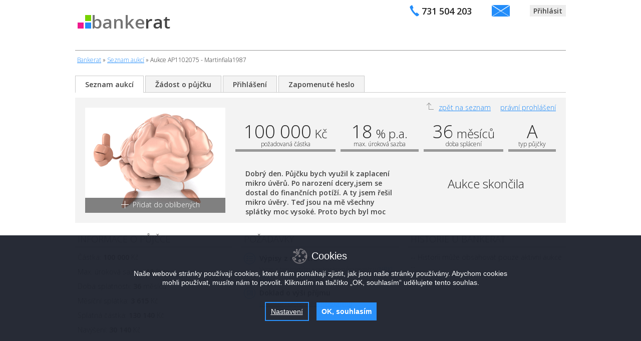

--- FILE ---
content_type: text/html; charset=UTF-8
request_url: https://www.bankerat.cz/seznam-aukci/ap1102075/
body_size: 4756
content:
<!DOCTYPE html>
<html>
	<head>
		<script
		src="/web/js/cookieconsent.js"></script>
		<script
		src="/web/js/cc_bepositive.min.js"></script>

		<meta charset="UTF-8" />
<meta http-equiv="content-Language" content="cs" />
<!--[if !IE]><!--><link href="https://fonts.googleapis.com/css?family=Open+Sans:300,400,600&amp;subset=latin-ext&amp;versionHash=95825" rel="stylesheet" /><!--<![endif]-->
<!--[if !(IE 8)]><link href="https://fonts.googleapis.com/css?family=Open+Sans:300,400,600&amp;subset=latin-ext&amp;versionHash=95825" rel="stylesheet" /><![endif]-->
<!--[if IE 8]><link href="https://fonts.googleapis.com/css?family=Open+Sans:300&amp;subset=latin-ext&amp;versionHash=95825" rel="stylesheet" /><![endif]-->
<link href="/web/img/favicon.ico?versionHash=95825" rel="icon" />
<script src="/web/js/all-bankerat.js?versionHash=95825" type="text/javascript"></script>
<link rel="stylesheet" href="/web/css/bankerat.css?versionHash=95825" media="all"/>
<!--[if IE 8]><link rel="stylesheet" href="/web/css/ie8.css?versionHash=95825" media="all"/><![endif]-->
<link rel="stylesheet" href="/web/css/bankerat_print.css?versionHash=95825" media="print"/>
<meta name="description" content="" />
<meta name="keywords" content="" />
<title>Aukce AP1102075 - Martinfiala1987 | Bankerat</title>		<script type="text/javascript" src="https://track.adform.net/serving/scripts/trackpoint/"></script>
		<!-- Google Tag Manager -->
		<script>(function(w,d,s,l,i){w[l]=w[l]||[];w[l].push({'gtm.start':
			new Date().getTime(),event:'gtm.js'});var f=d.getElementsByTagName(s)[0],
			j=d.createElement(s),dl=l!='dataLayer'?'&l='+l:'';j.async=true;j.src=
			'https://www.googletagmanager.com/gtm.js?id='+i+dl;f.parentNode.insertBefore(j,f);
			})(window,document,'script','dataLayer','GTM-KN5V2HB');
		</script>
		<!-- End Google Tag Manager -->

		<link rel='stylesheet' type='text/css' 
			href='/web/css/cc_bepositive_common.min.css'/>
		<link rel="stylesheet" type="text/css" 
		href="/web/css/cc_bepositive_bottom_bar.min.css"/>

	</head>
	<body>
		<script>	$(function(){		Bkr.SetLanguage({'lightbox-close-icon': 'zavřít','lightbox-close-title': 'zavřít okno','lightbox-loading': 'načítám...','lightbox-error': 'Oups! Při načítání stránky nastala chyba. Opakujte akci ještě jednou.', 'unit-price': 'Kč', 'unit-maturity': 'měsíců', 'day-1': 'den', 'day-2': 'dny', 'day-3': 'dní', 'counter-end': 'Skončeno'});			});</script>		<style>
	a{color: #238DFA;}
	.sys-color{color: #238DFA!important;}
	.sys-color-link{color: #85c1ff!important;}
	.sys-color-row{color: #c8e4ff!important;}
	.sys-bg-color{background-color: #238DFA!important;}
	.sys-bg-color-link{background-color: #85c1ff!important;}
	.sys-bg-color-row{background-color: #c8e4ff!important;}
	.sys-bg-color-bg{background-color: #eef6ff!important;}
	.sys-border-1-color{border: 1px solid #238DFA!important;}
	.sys-border-1-color-link{border: 1px solid #85c1ff!important;}
	.sys-border-1-color-row{border: 1px solid #c8e4ff!important;}
	.sys-border-2-color{border: 2px solid #238DFA!important;}
	.sys-border-2-color-link{border: 2px solid #85c1ff!important;}
	.sys-border-2-color-row{border: 2px solid #c8e4ff!important;}
	.sys-border-3-color{border: 3px solid #238DFA!important;}
	.sys-border-3-color-link{border: 3px solid #85c1ff!important;}
	.sys-border-3-color-row{border: 3px solid #c8e4ff!important;}
	input:focus,select:focus,textarea:focus{border: 1px solid #238DFA!important;}
	input,.selectBox-dropdown{border: 1px solid #85c1ff;}
	.menu-bottom a.active{color: #238DFA;}
</style>
<div class="page">
	<div class="head">
		<a href="/" title="Bankerat" class="logo"><img src="/web/img/bankerat.png" alt="Bankerat"/></a>
		<nav>
			<ul class="top-info">
	<li><img src="/web/img/phone.png" alt="Telefon" class="phone sys-bg-color"/><span class="phone-number">731 504 203</span></li>
	<li><a href="mailto:admin@bankerat.cz" title="Odeslat email na admin@bankerat.cz" class="mail"><img src="/web/img/mail.png" alt="E-Mail" class="sys-bg-color"/></a></li>
			<li><a href="/prihlaseni/" title="Přihlásit" class="top-link">Přihlásit</a>
			</ul>
		</nav>
	</div>
	<article>
		<div class="menu-user">
							<nav>
					<div class="menu-user-box">
						<ul>
															<li class="active"><a href="/seznam-aukci/" title="Seznam aukcí">Seznam aukcí</a></li>
															<li><a href="/zadost-o-pujcku/" title="Zadat žádot">Žádost o půjčku</a></li>
															<li><a href="/prihlaseni/" title="Přihlásit se">Přihlášení</a></li>
															<li><a href="/zapomenute-heslo/" title="Obnovení hesla">Zapomenuté heslo</a></li>
													</ul>
					</div>
				</nav>
						<div class="cl"></div>
		</div>
		<div class="content content-system">
			<div class="form-default"><h1 class="head-h1">Aukce AP1102075 - Martinfiala1987</h1><div class="form-form-table form-form-table-view form-form-auction-detail">	<div class="form-form-auction-box-head">		<div class="form-form-box-head-image">			<img src="/web/data/img/0001/0358_8e479b2c79.png?736280" alt="Aukce AP1102075"/>							<div></div>				<a href="/seznam-aukci/?action=5&itemID=102075&isDetail=1" class="form-form-box-head-image-add" title="Přidat do oblíbených"><span></span>Přidat do oblíbených</a>					</div>		<div class="form-form-box-head-small-list">			<div class="form-form-box-head-small-box-price">				<strong>100 000</strong> Kč				<span>požadovaná částka<span>			</div>			<div class="form-form-box-head-small-box-percent">				<strong>18</strong> % p.a.				<span>max. úroková sazba<span>			</div>			<div class="form-form-box-head-small-box-maturity">				<strong>36</strong> měsíců				<span>doba splácení<span>			</div>			<div class="form-form-box-head-small-box-type">				<strong>A</strong>				<span>typ půjčky<span>			</div>		</div>		<div class="form-form-box-head-reason">Dobrý den. Půjčku bych využil k zaplacení mikro úvěrů. Po narození dcery,jsem se dostal do finančních potíží. A ty jsem řešil mikro úvěry. Teď jsou na mě všechny splátky moc vysoké. Proto bych byl moc rád,kdybych mohl platit jen jednu splátku.
Moc děkuji za nabídky </div>			<div class="form-form-box-head-link-list">			<a href="/seznam-aukci/" title="Seznam aukcí" class="form-form-box-head-center-more">zpět na seznam</a>			<a href="javascript:Bkr.Lightbox('/?sys=auction-legal',true)" title="Zobrazit právní prohlášení žadatele">právní prohlášení</a>					</div>					<div class="form-form-box-head-right-finish">Aukce skončila</div>			</div>	<div class="cl"></div></div>		
<div class="form-form-table form-form-table-view form-form-auction-detail">
	<div class="form-form-auction-box-content-line">
		<div class="form-form-auction-box-content-box form-form-auction-box-content-box-left">
			<h3>Informace o půjčce</h3>
			<div>Částka: <strong>100 000</strong> Kč</div>
			<div>Max. úroková sazba: <strong>18</strong> % p.a.</div>
			<div>Doba splatnosti: <strong>36</strong> měsíců</div>
			<div>Měsíční splátka: <strong>3 615</strong> Kč</div>
			<div>Splatná částka: <strong>130 140</strong> Kč</div>
			<div>Navýšení: <strong>30 140</strong> Kč</div>
						<div>Začátek aukce: <strong>16.5.2023, 11:55</strong></div>
			<div>Konec aukce: <strong>6.6.2023, 17:00</strong></div>
					</div>
		<div class="form-form-auction-box-content-box form-form-auction-box-content-box-center">
			<h3>Požadavky</h3>
							<div class="form-form-auction-security"><span class="icon-security icon-security-extract icon-security-ok" title="Výpisy z registrů"></span><strong>Výpisy z registrů</strong><div>Výpis z bankovního a nebankovního registru (<a href="http://www.cncb.cz/" title="Web NRKI" target="_blank">NRKI</a>, <a href="http://www.cbcb.cz/" title="Web BRKI" target="_blank">BRKI</a>).</div></div>							<div class="form-form-auction-security"><span class="icon-security icon-security-receive icon-security-ok" title="Doklad o výši příjmu"></span><strong>Doklad o výši příjmu</strong><div><a href="/investice/smluvni-dokumentace/" title="Vzorová smluvní dokumentace" target="_blank">Doložení čistého měsíčního příjmu</a>.</div></div>																						</div>
		<div class="form-form-auction-box-content-box form-form-auction-box-content-box-right">
			<h3>Historie u Bankerat</h3>
							<div>-- Historii může obsahovat pouze aktivní aukce --</div>
					</div>
		<div class="cl"></div>
	</div>
									<div class="form-form-auction-box-content-line">
			<div class="form-form-auction-box-content-box form-form-auction-box-content-box-left">
				<h3>Osobní údaje</h3>
				<div>Věk: <strong>38</strong> let</div>
				<div>Pohlaví: <strong>Muž</strong></div>
				<div>Rodinný stav: <strong>Svobodný</strong></div>
				<div>Počet dospělých členů v domácnosti: <strong>2</strong></div>
				<div>Počet vyživovaných osob: <strong>1</strong></div>
				<div>Druh bydlení: <strong>U rodičů</strong></div>
								<div>Kraj: <strong>Jihočeský</strong></div>
			</div>
			<div class="form-form-auction-box-content-box form-form-auction-box-content-box-center">
				<h3>Zdroj příjmu</h3>
				<div>Příjem: <strong>Pracovní poměr na dobu neurčitou</strong></div>
				<div>Datum od: <strong>Červenec 2015</strong></div>								<div>Pracovní pozice: <strong>Seřizovač </strong></div>								<div>Doložitelný čistý měsíční příjem: <strong>32 000</strong> Kč</div>
				<div>Ostatní (nedoložitelné) příjmy: <strong>5 000</strong> Kč</div>				<div>Měsíční náklady na domácnost: <strong>7 001 Kč - 10 000 Kč</strong></div>
				<div>Čistý měsíční příjem na domácnost: <strong>48 000</strong> Kč</div>			</div>
			<div class="form-form-auction-box-content-box form-form-auction-box-content-box-right">
				<h3>Ostatní půjčky a závazky</h3>
				<div>Celková částka: <strong>80 001 Kč - 100 000 Kč</strong></div>
								<div>Celkový počet: <strong>6</strong></div>
				<div>Celková měsíční splátka: <strong>více jak 20 000 Kč</strong></div>
				<div>Platební morálka: <strong>U všech úvěrů a půjček jsem po splatnosti více jak 30 dní</strong></div>
							</div>
			<div class="cl"></div>
		</div>
		<div class="form-form-auction-box-content-line">
			<div class="form-form-auction-box-content-box form-form-auction-box-content-box-left">
				<h3>Exekuce a soudní řízení</h3>
				<div>Exekuce: <strong>Nejsem si vědom/a žádné exekuce</strong></div>
								<div>Soudní řízení: <strong>Není proti mně vedeno žádné soudní řízení</strong></div>
			</div>
			<div class="form-form-auction-box-content-box form-form-auction-box-content-box-full">
				<h3>Ostatní informace</h3>
				<div>-- Žadatel neuvedl žádné další informace --</div>
			</div>
			<div class="cl"></div>
		</div>
					</div>
<h3 class="auction-detail-h3">Nabídky na půjčku</h3>
	<div class="auction-detail-offer-no">Nabídky může obsahovat pouze aktivní žádost</div>
</div>			<div class="menu-nav">
				<nav>
					<div class="menu-path">	<a href="/" title="Bankerat">Bankerat</a>						 » <a href="/seznam-aukci/" title="Seznam aukcí">Seznam aukcí</a>								 » Aukce AP1102075 - Martinfiala1987			</div>				</nav>
			</div>
		</div>
		<div class="cl"></div>
	</article>
	<div class="cl">
	</div>
	<footer>
		<div class="foot">
			<p>
Provozovatel portálu vylučuje jakoukoli odpovědnost za použití údajů nebo informací dostupných na těchto internetových stránkách, zejména pro daňové nebo jiné evidenční účely. Informace uvedené na těchto internetových stránkách jsou poskytovány pouze pro informační účely. Uživatelům proto doporučuje, aby před použitím těchto údajů přijali veškerá nutná opatření. 
</p>
	<div class="cl">
	</div>
			Copyright © 2025 Bankerat ® je ochraná známka, číslo zápisu 326974
		</div>
	</footer>
</div>
<script>
	var GlobalPageType = 'web';
	var GlobalLanguage = {'lbx-alert': 'Upozornění','lbx-close': 'Zavřít','component-loading': 'načítám','component-archive-head': 'Archiv souborů', 'url-admin-img' : '/web/img/admin/', 'url-admin-js' : '/web/admin/js/', 'url-admin-css' : '/web/admin/css/'};
	var GlobalActiveMenu = '';
</script>
		<!-- Google Tag Manager --> <noscript><iframe src="//www.googletagmanager.com/ns.html?id=GTM-KN5V2HB"  height="0" width="0" style="display:none;visibility:hidden"></iframe></noscript> <script>(function(w,d,s,l,i){w[l]=w[l]||[];w[l].push({'gtm.start': new Date().getTime(),event:'gtm.js'});var f=d.getElementsByTagName(s)[0], j=d.createElement(s),dl=l!='dataLayer'?'&l='+l:'';j.async=true;j.src= '//www.googletagmanager.com/gtm.js?id='+i+dl;f.parentNode.insertBefore(j,f); })(window,document,'script','dataLayer','GTM-KN5V2HB');</script> <!-- End Google Tag Manager -->
		<script>
			/* <![CDATA[ */
			var seznam_retargeting_id = 12031;
			/* ]]> */
		</script>
		<script>
			/* <![CDATA[ */
			var google_conversion_id = 971702095;
			var google_custom_params = window.google_tag_params;
			var google_remarketing_only = true;
			/* ]]> */
		</script>
		<script src="//www.googleadservices.com/pagead/conversion.js"></script>
		<noscript>
		<div style="display:inline;">
		<img height="1" width="1" style="border-style:none;" alt="" src="//googleads.g.doubleclick.net/pagead/viewthroughconversion/971702095/?value=0&amp;guid=ON&amp;script=0"/>
		</div>
		</noscript>
		<script>
			var daktela_chat_url = 'https://bankerat.daktela.com/';
			var daktela_chat_queue = '2800';
			var daktela_chat_hash = '0sp170rpoo8ss1nso2p6qr48rn5343r7';

			var daktela_chat_script = document.createElement('script');
			daktela_chat_script.type = 'text/javascript'; daktela_chat_script.async = true;
			daktela_chat_script.src = daktela_chat_url + 'static/scripts/chat.js';
		//	document.getElementsByTagName('head')[0].appendChild(daktela_chat_script);

			var daktela_ctc_url = 'https://bankerat.daktela.com/';
			var daktela_ctc_queue = '2950';
			var daktela_ctc_hash = 'op4r356srr1972242p8s7rnos4qss517';

			var daktela_ctc_script = document.createElement('script');
			daktela_ctc_script.type = 'text/javascript'; daktela_ctc_script.async = true;
			daktela_ctc_script.src = daktela_ctc_url + 'static/scripts/ctc.js';
			document.getElementsByTagName('head')[0].appendChild(daktela_ctc_script);
		</script>
<!-- Daktela CTC - END Body -->
		<script src="//c.imedia.cz/js/retargeting.js"></script>
		
<!-- Adform Tracking Code BEGIN -->
<script type="text/javascript">
    window._adftrack = Array.isArray(window._adftrack) ? window._adftrack : (window._adftrack ? [window._adftrack] : []);
    window._adftrack.push({
        pm: 1173974
    });
    (function () { var s = document.createElement('script'); s.type = 'text/javascript'; s.async = true; s.src = 'https://track.adform.net/serving/scripts/trackpoint/async/'; var x = document.getElementsByTagName('script')[0]; x.parentNode.insertBefore(s, x); })();

</script>
<noscript>
    <p style="margin:0;padding:0;border:0;">
        <img src="https://track.adform.net/Serving/TrackPoint/?pm=1173974" width="1" height="1" alt="" />
    </p>
</noscript>
<!-- Adform Tracking Code END -->

	<script
	src="/web/js/cc_bepositive_bottom_bar.min.js"></script>

	</body>
</html>



--- FILE ---
content_type: text/css
request_url: https://www.bankerat.cz/web/css/bankerat.css?versionHash=95825
body_size: 10626
content:
/*BODY*/body, p, div, span, form, ul, li, h1, h2, h3, h4, h5, h6, input{margin:0px;padding:0px;font-weight:300;}body{font-size:14px;font-family:'Open Sans', arial, Tahoma!important;font-weight:300;color:#222;}a{font-weight:300;color:#238dfa;}a:hover{text-decoration:none;}label{cursor:pointer;}img{border:0px;}b, strong{font-weight:400;}.cl{clear:both;}/*PAGE*/.line-top{height:6px;background:#444;}.page{width:980px;height:200px;margin:0 auto;}.head{height:120px;border-bottom:1px solid #989898;position:relative;}.logo{position:absolute;top:30px;left:5px;}.menu-head{position:absolute;bottom:0px;left:0px;}.menu-head li{float:left;list-style:none;padding-right:30px;}.top-info{float:right;padding-top:12px;}.top-info li{list-style:none;float:left;padding-left:40px;}.top-link{background:#ededed;color:#444!important;text-decoration:none;padding:2px 7px;font-weight:600;}body .menu-head a,.menu-head span{display:block;height:30px;padding:5px 2px 0;color:#444;font-size:18px;text-decoration:none;cursor:pointer;border-bottom:2px solid white;}body .menu-head a:hover{color:#444;}.head .phone{background:#238DFA;height:23px;position:relative;top:-2px;}.head .phone-number{font-size:18px;font-weight:600;margin-left:5px;position:relative;top:-6px;}.head .mail{}.head .mail img{background:#238DFA;height:23px;position:relative;top:-2px;}.menu-bottom{border-top:1px solid #989898;padding-top:30px;margin-top:20px;}.menu-bottom-box{width:20%;float:left;}.menu-bottom-box-in{padding:0 0 0 20px;}.menu-bottom-box li{list-style:none;padding:2px 0;}.menu-bottom-box h3{font-size:14px;margin:0 0 10px 0;text-transform:uppercase;padding:0px;}body .menu-bottom-box a{text-decoration:none;color:#444;}.menu-bottom-box a:hover{text-decoration:underline!important;}.foot{border-top:1px solid #989898;padding:10px 0 16px;margin-top:30px;text-align:center;color:#666;font-size:11px;}.menu-nav{margin-top:10px;padding-left:4px;font-size:12px;}.bkr-lightbox{position:relative;z-index:10000;display:none;}.bkr-lightbox-bg{position:fixed;width:100%;height:100%;background:black;top:0px;left:0px;z-index:10001;opacity:0.5;filter:alpha(opacity=50);-moz-opacity:0.5;-khtml-opacity:0.5;-ms-filter:"progid:DXImageTransform.Microsoft.Alpha(Opacity=50)";}.bkr-lightbox-box{min-height:100px;background:white;z-index:10002;position:fixed;width:100%;top:50%;margin-top:-50px;}.bkr-lightbox-in{position:relative;height:100%;padding:30px 5px;width:980px;margin:0px auto;}.bkr-lightbox-info{font-size:24px;text-align:center;}body a.bkr-lightbox-close{position:absolute;top:7px;right:0px;width:30px;background-image:url(/web/img/lightbox_close.png);text-align:center;padding-top:24px;background-repeat:no-repeat;background-position:top center;font-size:10px;color:#444;text-decoration:none;}body a.bkr-lightbox-close:hover{text-decoration:underline;color:#444;}.window-label-1 , .window-label-2{font-size:28px;padding-left:5px;}.window-line{width:400px;height:1px;background:#989898;margin:30px auto 20px;}body a.button-1{width:300px;font-size:30px;color:white;text-decoration:none;display:block;padding:7px 0 0 14px;height:50px;background-image:url(/web/img/button_1.png);background-repeat:no-repeat;background-position:265px 14px;float:left;margin-left:19px;}body a.button-1:hover{color:white;}.window-button{height:55px;padding-top:20px;}body a.button-1.button-borrow{margin-left:0px;}.window-profile-label{font-size:48px;margin-top:-15px;}.window-profile-menu{margin-top:20px;min-height:45px;}.window-profile-menu li{list-style:none;margin-right:13px;float:left;}.window-profile-menu li:last-child{margin-right:0px;}.window-profile-menu li a{padding:3px 10px;border:2px solid #989898;color:#444;text-decoration:none;}.window-profile-menu li a:hover{color:#444;}body .window-profile-menu li a.button-borrow,body .window-profile-menu li a.button-invest,body .window-profile-menu li a.button-profit{border:0px;padding:5px 12px;color:white;font-weight:400;}.window-profile-line{height:1px;background:#989898;}.window-profile-text-none{font-size:30px;margin-top:20px;}.button-borrow{background:#ee1a8d;}.button-invest{background:#238dfa;}.button-profit{background:#77d202;}body a.link-borrow{color:#ee1a8d;}body a.link-invest{color:#238dfa;}body a.link-profit{color:#77d202;}.window-profile-detail{position:relative;}.window-profile-detail-auction{height:160px;}.window-profile-detail-offer{height:170px;}.window-profile-detail-item{height:190px;}.window-profile-detail-profit{height:215px;}.window-profile-detail h4{font-size:36px;font-weight:300;position:absolute;top:10px;}.window-profile-detail-menu{position:absolute;top:60px;}.window-profile-detail-info{position:absolute;top:90px;color:red;font-size:18px;z-index:1;width:585px;}.window-profile-detail-li-label{position:absolute;top:20px;left:510px;width:250px;text-align:right;font-size:14px;}.window-profile-detail-li-value{position:absolute;top:20px;left:770px;width:210px;font-size:18px;}.window-profile-detail .window-profile-detail-li-label li{height:31px;padding-top:4px;}.window-profile-detail .window-profile-detail-li-label li.window-profile-detail-li-big{height:27px;padding-top:18px;}.window-profile-detail .window-profile-detail-li-value li.window-profile-detail-li-big{height:50px;margin:-5px 0px 0px -3px;}.window-profile-detail .window-profile-detail-li-value li.window-profile-detail-li-big span{font-size:36px;}.window-profile-detail li{list-style:none; height:35px;vertical-align:middle;}body li.window-profile-detail-li-link{font-size:14px;height:20px!important;position:relative;top:-4px;}.window-profile-detail-is{margin-top:30px;}.window-profile-detail-li-more{display:none;}.window-profile-back:hover{text-decoration:underline;}.window-profile-back{text-decoration:none;font-size:14px;margin-left:30px;}.window-profile-back img{margin:0 8px 2px 0;}.window-profile-event{height:170px;position:relative;}.window-profile-event ul{padding-top:5px;}.window-profile-event li{list-style:none;position:relative;margin:5px 0 5px 90px;font-size:12px;}.window-profile-event-none{padding:20px;font-size:18px;text-align:center;}.window-profile-event-date{position:absolute;left:-70px;font-size:11px;color:#666;bottom:1px;font-weight:400;top:0px;}.window-profile-event-new{font-size:11px;color:red;margin-left:8px;font-weight:400;}.window-profile-event-more{padding:6px 14px;border:2px solid #989898;color:#444!important;text-decoration:none;font-size:18px;position:absolute;right:0px;bottom:0px;}.window-profile-detail-profit-values{padding:0px;position:absolute;top:25px;left:10px;}.window-profile-detail-profit-values li{list-style:none; font-size:12px;height:20px;padding:0 0 0 0;}.window-profile-detail-profit-values li.window-profile-detail-profit-values-val input{font-family:'Open Sans', arial, Tahoma!important;font-weight:300;height:35px;padding-left:10px;color:black;font-size:18px;border:0px!important;width:380px;padding:0px;margin:0px;}.window-profile-detail-profit-text{width:600px;padding-left:10px;position:absolute;top:105px;font-size:14px;}.head .user-box{position:relative;top:4px;}.top-info .name{position:relative;top:12px;}.user-nick{position:absolute;right:2px;bottom:9px;font-size:12px;}.ui-widget-overlay{position:fixed;height:100%;width:100%;top:0px;background: black;opacity:0.5;filter:alpha(opacity=50);-moz-opacity:0.5;-khtml-opacity:0.5;-ms-filter:"progid:DXImageTransform.Microsoft.Alpha(Opacity=50)";z-index:2000;}body .ui-dialog.ui-widget-content{background: white;top:50px!important;z-index:2001;}body .ui-dialog .ui-widget-content{padding-right:0px;}body .ui-dialog .ui-dialog-buttonpane{height:0px;margin:0px;padding:0px;}body .ui-dialog .ui-dialog-titlebar-close{position:static;float:right;width:22px;height:23px;background-image:url(/web/img/lightbox_close.png);border: 0px; background-color:transparent;font-size: 11px;text-transform:uppercase;color: white; padding: 2px 4px!important;cursor:pointer;margin:5px 1px;}.ui-dialog .ui-dialog-title{color:#444;font-size: 24px!important;padding: 10px;}.ui-dialog .ui-dialog-buttonset button {position:absolute;top:-35px; right: 10px;border: 0px; background:#666;font-size: 14px;text-transform:uppercase;color: white; padding: 5px 10px!important;cursor:pointer;margin:0px!important;}.ui-dialog .ui-dialog-buttonset {position:relative;}.ui-dialog .number {font-size:12px;position:static;letter-spacing:normal;}.ui-dialog .ui-dialog-buttonset #cancel{display:none;}body .ui-dialog .ui-dialog-titlebar{cursor:default!important;}.ui-dialog input.ui-widget-content, .ui-dialog select.ui-widget-content{border: 1px solid #999;}*{outline:none;}/*WEB*/body .head{height: 100px;}.content{margin-top:10px;}.menu-user{margin-top:50px;position:relative;height:33px;border-bottom:1px solid #CCCCCC;}body .menu-user-box li {float:left;list-style:none;border-top:1px solid #ccc;border-left:1px solid #ccc;border-right:1px solid #ccc;margin-right:3px;}.menu-user-box li a{border-bottom: 1px solid #ccc;display:block;text-decoration:none;color:#444;font-size:14px;padding:7px 19px 6px;background:#f3f3f3;font-weight:600;}.menu-user-box li a span{margin-left:5px;}.menu-user-box li.active a{background:white;border-bottom:1px solid white;}.button-more{font-size:12px;color:white;padding:4px 6px;text-decoration:none;font-weight:400;}.button-more.sys-bg-color{background:#C5C5C5!important;color:#444!important;}.form-checkbox-favourite{cursor:pointer;}.form-list-checkbox{display:block;width:16px;height:15px;background-image:url(/web/img/checkbox.png);background-repeat:no-repeat;margin-left:4px;}.form-list-checkbox-active{background-position:-16px 0px;}.icon-security{float:left;height:24px;width:23px;background-image:url(/web/img/security_icon.png);background-repeat:no-repeat;margin-right:3px;cursor:help;background-position:0px -72px;}.icon-security-extract{background-position:0px -96px;}.icon-security-extract.icon-security-ok{background-position:0px -24px;}.icon-security-receive{background-position:-23px -96px;}.icon-security-receive.icon-security-ok{background-position:-23px -24px;}body .icon-security-property{background-position:-46px -96px;margin-right:0px;}.icon-security-property.icon-security-ok{background-position:-46px -24px;}.icon-security-guarantor{background-position:-69px -96px;}.icon-security-guarantor.icon-security-ok{background-position:-69px -24px;}body .form-form-table-view .form-form-auction-box-head{background:#f3f3f3;margin-bottom:20px;position:relative;height:250px;}.form-form-box-head-image{width:280px;height:210px;position:absolute;top:20px;left:20px;}.form-form-auction-detail a.sys-bg-color{width:280px;color:white;bottom:20px;height:41px;padding:15px 0;position:absolute;right:20px;text-decoration:none;font-size:30px;text-align:center;display:block;}.form-form-box-head-link-list{position:absolute;top:10px;right:5px;}.form-form-box-head-link-list a{margin-right:15px;}.form-form-box-head-link-list a.form-form-box-head-center-more{padding-left:25px;background-image:url(/web/img/back.png);background-repeat:no-repeat;}.form-form-box-head-image div{position:absolute;background:black;height:30px;bottom:0px;width:100%;left:0px;z-index:1;opacity:.5;filter:alpha(opacity=50);-ms-filter:"progid:DXImageTransform.Microsoft.Alpha(Opacity=50)";}.form-form-box-head-image a{position:absolute;height:26px;bottom:0px;width:100%;z-index:2;display:block;color:white;text-decoration:none;text-align:center;padding:4px 0 0 10px;}.form-form-box-head-image a span{width:15px;height:15px;display:inline-block;background-image:url(/web/img/favourite.png);background-repeat:no-repeat;position:relative;margin-right:8px;top:2px;background-position:0px -15px;}.form-form-box-head-image a.form-form-box-head-image-add span{background-position:0px 0px;}.form-form-box-head-small-list{position:absolute;top:43px;left:320px;font-size:24px;}.form-form-box-head-small-list div{float:left;width:auto;text-align:center;border-bottom:5px solid #989898;margin-right:10px;height:60px;}body .form-form-box-head-small-list strong{font-size:36px;font-weight:300;}.form-form-box-head-small-list span{font-size:12px;display:block;position:relative;top:-8px;}div.form-form-box-head-small-box-price{width:200px;}div.form-form-box-head-small-box-percent{width:156px;}div.form-form-box-head-small-box-maturity{width:159px;}div.form-form-box-head-small-box-type{width:95px;margin:0px;}.form-form-box-head-end{position:absolute;font-size:12px;color:#777;right:190px;bottom:96px;}.form-form-auction-detail .bkr-counter-box{position:absolute;left:805px;bottom:96px;font-size:18px;}.form-form-box-head-reason{position:absolute;left:340px;top:142px;width:305px;color:#444;overflow-y:auto;height:97px;font-weight:600;}.form-form-box-head-right-finish{position:absolute;top:155px;width:280px;text-align:center;right:20px;font-size:24px;}.form-form-auction-box-content-box{float:left;margin-right:13px;padding:0 5px 25px 0;}.form-form-auction-box-content-box div{padding:0px 5px 10px;}.form-form-auction-box-content-box strong{font-weight:600!important;}.form-form-auction-box-content-box h3{text-transform:uppercase;font-size:18px;margin-bottom:10px;border-bottom:1px solid #989898;padding:0px 5px 4px;line-height:normal;}.form-form-auction-box-content-box-h2{font-size:36px;padding:0 0 20px;}.form-form-auction-box-content-box .bad-data{text-decoration:line-through;color:#AAA;}.auction-detail-h3{text-transform:uppercase;font-size:18px;padding:0 5px 10px;}div.form-form-auction-box-content-box-left{width:314px;}div.form-form-auction-box-content-box-center{width:315px;}div.form-form-auction-box-content-box-right{width:315px;margin-right:0px;padding-right:0px;}.form-form-auction-box-content-box-full{width:648px;margin-right:0px;padding-right:0px;}body .form-form-auction-security{padding:0 5px 10px;}.form-form-auction-security span{margin:0 8px 5px 0;}.form-form-auction-security div{font-size:12px;color:#777;padding:6px 5px 0 31px;}.form-form-auction-security strong{position:relative;top:2px;}.window-offer-security ul{padding-top:10px;}.form-offer-security ul{margin-left:-15px;}.window-offer-security li,.form-offer-security li{list-style:none;padding:10px 0 10px 40px;background-image:url(/web/img/right_invest.png);background-repeat:no-repeat;background-position:5px 17px;}body .window-offer-security h3,body .form-offer-security h3{font-size:18px;font-weight:400;}.window-offer-security strong,.form-offer-security strong{font-weight:600;}.form-auction-add-security-description{height:35px;font-size:14px;color:#777;padding:2px 0 0 47px;}body .form-offer-security li{padding-left:35px;background-position:0px 17px;background-image:url(/web/img/right_borrow.png);}.span-installment-in,.span-installment-in{font-size:24px;}body input.form-input-item.input-auction-add-big{font-size:24px;}body .form-line-item-big{min-height:59px;}#recaptcha_response_field{border:1px solid #ccc!important;font-size:18px!important;padding:4px!important;width:292px!important;}body .recaptchatable #recaptcha_image{border:1px solid #ccc!important;}#recaptcha_response_field:focus{border:1px solid #238dfa!important;}#recaptcha_table{border:0px!important;}#recaptcha_table td{padding:0px!important;}.recaptcha_image_cell{width:320px!important;background:transparent!important;}.recaptcha_image_cell center{width:302px!important;}#recaptcha_widget_div{width:450px!important;}#recaptcha_logo{margin-left:10px;}.auction-detail-offer{width:100%;border-collapse:collapse;border:1px solid #d8d8d8;}.auction-detail-offer td{text-align:center;border:1px solid #d8d8d8!important;padding:0px!important;}.auction-detail-offer thead tr{background:#F3F3F3;}.auction-detail-offer thead div{position:relative;}.auction-detail-offer td div{padding:8px;}.auction-detail-offer td:first-child{text-align:left;}.auction-detail-offer .price-accept{text-align:left;color:#77D202;}.auction-detail-offer-no{font-size:24px;text-align:center;padding:10px;}.auction-info-logo{display:none;}.auction-info-h3{display:none;}.auction-info-label{font-size:18px;font-weight:bold;padding:3px;}.auction-info-line{padding:3px;border-bottom:0px;position:relative;}.auction-info-line-end{padding-bottom:5px;}.auction-info-line-right{width:400px;display:block;position:absolute;right:3px;top:3px;}.auction-info-line-left{}.auction-info-signature-box{display:none;}.row-submit-view{margin-top:20px;}.row-submit-view a.button{font-family:'Open Sans', arial, Tahoma;cursor:pointer;font-size:24px;color:white;height:40px;text-align:left;text-transform:none;font-weight:300;color:white;padding:5px 10px 0 14px;float:right;position:relative;top:0px;text-decoration:none;background:#EE1A8D;}.row-submit-view a.button span{background-image:url(/web/img/button_2.png);width:26px;height:26px;display:block;float:right;margin:5px 0 0 15px;}/* -- lightbox -- */.lbx-window{position:fixed;width:100%;height:100%;z-index:200;top:0px;left:0px;background:black;opacity:.8;filter:alpha(opacity=80);-ms-filter:"progid:DXImageTransform.Microsoft.Alpha(Opacity=80)";display:none;}.lbx-alert{position:fixed;width:370px;background:white;margin-left:50%;left:-185px;z-index:250;display:none;}.lbx-iframe{position:fixed;width:500px;background:white;margin-left:50%;left:-250px;z-index:210;display:none;}.lbx-head{padding:5px 9px;font-size:14px;color:white;}.lbx-close{width:16px;height:15px;background-image:url(/web/img/admin/lbx-close.png);display:block;float:right;top:2px;left:3px;position:relative;cursor:pointer;}.lbx-head .lbx-label{cursor:default;text-transform:uppercase;}.lbx-button input{width:100px;float:right;height:30px;text-align:center;font-size:14px;color:white;margin:14px 14px 14px 0px;cursor:pointer;border:0px;}.lbx-button .lbx-storno{background:#666;}.lbx-alert .lbx-content{padding:9px;font-size:14px;min-height:70px;}/* -- Formulář -- */.content-system{;position:relative;}.content-system .menu-nav{position:absolute;top:-94px;}.form-step-bg{position:relative;}.form-step-bg-in{position:absolute;width:100%;height:1px;background:#ccc;top:-43px;z-index:0;}.form-step{height:68px;position:relative;z-index:1;}.form-step a{background-image:url(/web/img/step_done.png);background-position:156px 24px;background-repeat:no-repeat;}.form-step a.sys-color{background-image:none;}.form-step a, .form-step span{padding:11px 0;background-color:#fdfdfd;color:#444;text-decoration:none!important;display:block;float:left;font-size:14px;width:100%;text-align:center;border:1px solid #ccc;font-size:18px;}.form-step li{list-style:none;margin-right:19px;width:180px;float:left;}.form-step li:last-child{margin-right:0px;margin-left:1px;}.form-step li:first-child{margin-right:20px;}.form-step span{cursor:default;}.form-form-table-view .form-form-box{border:0px;padding-right:5px;padding-top:20px;background:#ededed;}.form-form-table-view .form-line-item{background:white;padding:5px;min-height:24px;font-size:18px;color:black;margin-bottom:15px;}.form-form-table-view .form-line-item.item-medium{width:250px;}.form-form-table-view .form-line-item.item-small{width:150px;}.form-form-table-view .form-line-box-in.box-full{width:900px;margin-right:0px;}.form-form-table-view .form-line-item span{font-size:14px;color:#444;}.form-form-table-view .form-line-box-in{width:432px;float:left;margin-right:35px;}.form-form-table-view .form-line-line{height:0px;clear:both;margin:0px;}body .form-form-table-view .form-input-textarea{padding:0px;margin:0px;border:0px;}.form-form-table-view b,.form-form-table-view strong{font-weight:400;}.form-form-box{background:#fdfdfd;margin:0px 0 18px;border:1px solid #ccc;padding:17px 40px;}h3.form-line-label{font-weight:300;font-size:30px;border-bottom:1px solid #ccc;padding:0 0 12px 0;margin-bottom:16px;}div.form-line-label{min-height:25px;}.form-line-item{min-height:50px;}.form-line-description-box{position:relative;}.form-line-description{position:absolute;width:445px;color:#777;right:0px;font-style:italic;}.form-line-line{height:1px;background:#ccc;margin:10px 0 16px;}.form-step-2-box{width:280px;height:20px;float:left;font-size:16px;position:relative;top:-3px;}.form-step-2-box span{float:left;padding:6px 0 0 5px;}.form-step-2-box-installment{font-size:18px;}.form-step-2-box-installment span{font-size:36px;padding:0 10px;}body div.form-step-2-rate-box{position:relative;min-height:0px;}.form-slider-box{float:left;position:relative;top:2px;}.form-default .form-slider-road{position:absolute;width:550px;height:3px;background:#ccc;left:30px;top:7px;z-index:2;}.form-default .form-slider-back{position:absolute;left:0px;top:-3px;}.form-default .form-slider-next{position:absolute;left:587px;top:-3px;}.form-default .form-slider-val-min{position:absolute;left:30px;top:19px;font-size:12px;color:#888;width:100px;}.form-default .form-slider-val-max{position:absolute;left:480px;top:19px;font-size:12px;color:#888;width:100px;text-align:right;}.form-default .form-slider-i{position:absolute;top:-8px;font-size:11px;color:#888;width:12px;text-align:center;margin-left:-6px;font-weight:400;cursor:help;}.form-default .form-slider-i.form-slider-i-price.form-slider-i-D,.form-default .form-slider-i.form-slider-i-percent.form-slider-i-N{margin-left:-3px;}.form-default .form-slider-i.form-slider-i-price.form-slider-i-N,.form-default .form-slider-i.form-slider-i-maturity.form-slider-i-N{margin-left:-9px;}.form-default .form-slider-hide{background:#FDFDFD;width:620px;position:absolute;left:-5px;height:75px;top:-30px;z-index:5;opacity:.7;filter:Alpha(Opacity=70);-ms-filter:"progid:DXImageTransform.Microsoft.Alpha(Opacity=70)";}.addborrow-type-box{width:896px;height:62px;border:1px solid #ccc;position:relative;}.addborrow-type-container{position:absolute;width:100%;height:100%;background:white;z-index:1;}.addborrow-type-container .no-select{font-size:24px;padding:14px 0 0 20px;display:block;color:black;}.addborrow-type-description{font-size:18px;padding:18px 0 0 20px;display:block;color:black;}.addborrow-type-values{display:none;position:absolute;width:100%;top:63px;background:white;border:1px solid #444;left:-1px;border-top:0px;z-index:1;}.addborrow-type-values li{list-style:none;height:62px;position:relative;border-bottom:1px solid #ccc;}.addborrow-type-values li:last-child{border:0px;}.addborrow-type-box-a,.addborrow-type-box-in-a{position:absolute;width:100%;height:100%;z-index:10;background-image:url(/web/img/blank.png);}.addborrow-type-box-down{position:absolute;width:24px;height:100%;right:0px;background-image:url(/web/img/admin/orderDesc-N.png);background-repeat:no-repeat;background-position:center center;z-index:9;}.addborrow-type-price-val,.addborrow-type-maturity-val{position:absolute;top:9px;left:710px;color:#444;display:block;}span.addborrow-type-maturity-val{top:31px;}.addborrow-type-price-val span,.addborrow-type-maturity-val span{font-size:18px;color:black;}.addborrow-type-label span{color:black;}.addborrow-type-price-text,.addborrow-type-maturity-text{position:absolute;top:13px;left:500px;color:#444;text-align:right;display:block;width:200px;}span.addborrow-type-maturity-text{top:35px;}.addborrow-type-label{width:50px;position:absolute;display:block;top:38px;left:814px;text-align:center;color:#777;font-size:11px;font-weight:400;}.form-step-2-rate-box .addborrow-type-img{left:859px;top:-58px;cursor:help;}.form-step-2-rate-box .addborrow-type-label{left:650px;top:-67px;position:absolute;width:200px;text-align:right;font-size:14px;display:none;}.form-step-2-rate-box .addborrow-type-label span{font-size:30px;color:#444;padding-left:5px;}.addborrow-type-img{width:39px;height:23px;background-image:url(/web/img/type.png);background-repeat:no-repeat;position:absolute;display:block;top:13px;left:820px;}.addborrow-type-img-4{background-position:-48px -155px;}.addborrow-type-img-3{background-position:-48px -178px;}.addborrow-type-img-2{background-position:-48px -201px;}.addborrow-type-img-1{background-position:-48px -224px;}.addborrow-type-img-5{background-position:-48px -247px;}body .addborrow-type-moseouver{background:#f9f9f9;}.form-step-1-type{height:105px;}body .form-step-2-box input{display:none;}.addborrow-type-description-line{font-size:14px;color:#777;font-style:italic;padding-top:15px;}.form-slider-price,.form-slider-percent,.form-slider-maturity{width:550px;}.form-step-2-box input,.form-step-2-box  .form-value-price,.form-step-2-box  .form-value-percent,.form-step-2-box  .form-value-maturity{border:1px solid #ccc;background:white;text-align:right;width:100px;display:block;padding:4px;font-size:18px;color:black;cursor:text;float:left;}.form-value-installment{}.form-step-3-image{margin:10px -5px -5px 0px;}.form-step-5-box{background:white;height:400px;overflow:auto;margin:25px 0px;padding:5px;border:1px solid #ccc;}.form-step-5-box .span-value{font-weight:bold;}.form-step-5-check label{position:relative;top:-4px;left:3px;}.form-img-default{display:block;float:left;width:120px;height:90px;margin-right:5px;margin-bottom:5px;border:2px solid white;}body .row-submit input{font-family:'Open Sans', arial, Tahoma;cursor:pointer;font-size:24px;color:white;height:45px;float:left;text-align:left;text-transform:none;font-weight:300;color:white!important;padding:0 14px!important;background:#999;}body .row-submit input.sys-bg-color{float:right;background-image:url(/web/img/button_2.png);background-repeat:no-repeat;background-position:right 10px top 10px;margin:0px!important;padding:5px 45px 5px 14px!important;}body .row-submit input.sys-bg-color span{float:right;background-image:url(/web/img/button_2.png);background-repeat:no-repeat;background-position:145px 10px;width:180px;margin:0px!important;}.row-submit{padding-top:2px;}h1.head-h1{font-size:36px;display:none;}body input[type*=submit],body input[type*=button]{border:0px!important;}body input:focus{outline:none;}body .form-form-box-security-add{font-size:18px;}body .form-form-box-security-add .form-input-checkbox-box,.form-input-checkbox-box-plain{height:33px;width:33px;border:1px solid #ccc;background:white;display:block;float:left;margin-right:5px;cursor:pointer;}body .form-form-box-security-add .form-input-checkbox-box .form-input-checkbox-in{padding:0px;margin:0px;width:100%;height:100%;background:white;}body .form-form-box-security-add .form-input-checkbox-box .form-input-checkbox-in.sys-bg-color{background-color:white!important;background-position:center top;background-image:url(/web/img/checkbox_full.png);background-repeat:no-repeat;}body .form-form-box-security-add label,.form-form-box-security-add .form-input-checkbox-label-plain{font-size:18px;padding:0 6px;position:relative;top:2px;cursor:pointer;}body .form-input-checkbox-box-plain{background-position:center -33px;background-image:url(/web/img/checkbox_full.png);background-repeat:no-repeat;}body .form-form-box-security-add-span-middle{padding:0 5px;position:relative;top:2px;}body .form-form-box-security-add-span-right{padding:0 5px;position:relative;top:2px;}.windows-offer-accept{height:80px;padding-top:20px;}.windows-offer-accept a{padding:5px 14px;background:#999;color:white;text-decoration:none;color:white;font-size:24px;margin-right:8px;}.bkr-lightbox-content h2{font-size:28px;}.form-default h1.head-h1{padding:0 0 10px 0;font-weight:300!important;}.form-default .tab-list{width:100%;clear:both;}.form-default .tab-list li{list-style:none;background:#666;float:left;margin-right:15px;}.form-default .tab-list a{text-decoration:none;color:white!important;text-transform:uppercase;padding:4px 25px 4px 10px;display:block;width:100%;}.form-default .tab-list img{position:relative;top:2px;left:18px;}.form-default{font-size:14px;}.form-default .path-list{padding:2px;margin:4px 2px;}.form-default .form-list-table-up{display:none;}.form-default .form-list-table{border-collapse: collapse;width:100%;font-size:13px;}.form-default .form-list-table th,.form-default .form-list-table td{border:0px;}.form-default .form-list-table tr th, .form-default .form-list-table .filter-row td{padding:0px!important;text-align:left;font-weight:300;}.form-default .form-list-table .filter-row td{padding-top:4px;border-bottom:1px solid #ccc!important;}.form-default .form-list-table .filter-row input{font-family:'Open Sans', arial, Tahoma;font-weight:300;width:100%;background:white;padding:4px 2px;font-size:13px;color:#444;border:1px solid #8A8A8A!important;}.form-default .form-list-table .filter-row select{width:100%;background:white;padding:1px 2px 2px;font-size:13px;}.form-default .form-list-table .filter-row img{float:right;}.form-default .form-list-table .filter-row .form-list-select{height:26px;border:1px solid #8A8A8A!important;}.form-default .form-list-table .filter-row .sys-bg-color-bg{background-color:#f1f1f1!important;}.form-default .form-list-table tr th {height:26px;font-size:14px;}.form-default .form-list-table tr th a{position:relative; left:2px;}.form-default .form-list-table tr th span{float:left;position:relative;width:10px;margin-left:10px;}.form-default .form-list-table tr th span a{position:absolute;right:2px;left:auto;}.form-default .form-list-table tr th span a:first-child{top:2px;}.form-default .form-list-table tr th span a:last-child{top:9px;}.form-default .form-list-table tr th:first-child, .form-default .form-list-table td:first-child{border-left:none;}.form-default .form-list-table .last-child{border-right:none;}.form-default .form-list-table tr td{height:36px;padding:0px!important;font-size:14px;border-bottom:1px solid #ccc;}.form-default .form-list-table tr th .corner{padding:3px;font-size:12px;}.form-default .form-list-table tr th .corner a{float:left;}.form-default .form-list-table tr td .corner{padding:0px 6px;font-size:13px;}.form-default .form-list-table tr td .corner-overflow-hidden{height:20px;overflow:hidden;}.form-default .form-list-table tr td .form-icon{margin:0px 2px;display:block;float:left;}.form-default .form-list-table tr td .form-icon img{margin:0px!important;}.form-default .form-list-table .filter-row img{margin:0px 2px;}.form-default .form-list-table .row-nodata{border-right:0px;}.form-default .form-list-table .row-data{background:white;}.form-default .form-list-table .row-data:hover{background:#ededed!important;}.form-default .form-list-table .form-icon-ac{display: none!important;}.form-default .form-list-table .sys-bg-color .form-icon-st{display: none!important;}.form-default .form-list-table .sys-bg-color .form-icon-ac{display: block!important;}.form-default .form-list-table .sys-bg-color{color: white;}.form-default .form-list-table .sys-bg-color a{color: white!important;}.form-default .form-pager{height:30px;padding-top:2px;}.form-default .form-pager span{position:relative;top:6px;left:5px;font-size:12px;}.form-default .form-pager strong{font-weight:300!important;}.form-default .form-pager ul{float:right;position:relative;top:5px;right:-1px;}.form-default .form-pager ul li{float:left;list-style:none;margin-left:4px;padding:2px 0px;min-width:10px;text-align:center;}.form-default .form-pager ul li a{padding:3px 7px;}.form-default .form-pager .active a{color:white!important;border:1px solid white;background:#8A8A8A;text-decoration:none;font-weight:400;}.form-default .line-up{margin-top:4px!important;}.form-default div.error-list{margin-bottom:20px;font-size:16px;}.form-default .error-list{clear:both;margin-top:5px;}.form-default .error-list ul li{list-style:none;margin:3px 0px;padding:7px;background:#F6FA90;}.form-default .error-list ul li.error{background:#ff5b5b;color:white;}.form-default .form-form-table{width:100%;border-collapse:collapse;}.form-form-box input{background:white;padding:4px;color:black;font-family:'Open Sans', arial, Tahoma;font-weight:300;font-size:18px;}.form-form-box select{background:white;padding:4px;}.form-form-box input[type*=checkbox]{width:auto;padding:3px 8px;background:#CCC;border:0px;margin-right:4px;color:#504F4F;cursor:pointer;}.form-form-box input[type*=checkbox]{background:none!important;border:0px!important;color:white!important;}.form-form-box textarea{border:1px solid #ccc;background:white;padding:4px;width:100%;margin:4px 0px;font-size:13px;font-family:'Open Sans', arial, Tahoma;font-weight:300;font-size:18px;}.form-default .form-form-table td{border-left:1px solid white;height:38px;padding:0px 4px;}.form-form-box label{cursor:pointer;}.form-form-box input[type*=button]{background:#999;}.form-default .form-form-table .req{color:#EE1A8D;margin-left:5px;}.form-default .form-form-table tr:first-child td{border-top:0px!important;}.form-default .form-form-table tr.row-submit .button{color:white;text-transform:uppercase;cursor:pointer;}.form-default .form-form-table tr.row-submit input{margin-left:1px;}.form-default .form-form-table tr td:first-child{vertical-align:top;padding-top:9px;height:auto!important;border-left:0px!important;}.form-default .form-form-table input,.form-default .form-form-table .selectBox-dropdown{border:solid 1px #ccc}.form-default .form-form-table-order td:first-child{width:180px;}.form-default .form-order-list-ul td:first-child{width:180px;}.form-default .ui-helper-hidden{display:none;}.form-default .ui-helper-hidden-accessible{position:absolute !important;clip:rect(1px 1px 1px 1px);clip:rect(1px,1px,1px,1px);}.form-default .ui-helper-reset{margin:0;padding:0;border:0;outline:0;line-height:1.3;text-decoration:none;font-size:100%;list-style:none;}.form-default .ui-helper-clearfix:before, .ui-helper-clearfix:after{content:"";display:table;}.form-default .ui-helper-clearfix:after{clear:both;}.form-default .ui-helper-clearfix{zoom:1;}.form-default .ui-helper-zfix{width:100%;height:100%;top:0;left:0;position:absolute;opacity:0;filter:Alpha(Opacity=0);}.form-default .ui-state-disabled{cursor:default !important;}.form-default .ui-icon{display:block;text-indent:-99999px;overflow:hidden;background-repeat:no-repeat;}.form-default .form-order-list-ul{list-style-type:none;margin:0;padding:0;width:100%;}.form-default .form-order-list-ul li{margin:3px 0px;padding:7px 6px;background:#C5C5C5;cursor:move;color:white;}html>body .form-default .form-form-table tr td.row-line:first-child{background:#A6A6A6!important;padding:0px!important;margin:0px!important;height:1px!important;border-right:0px!important;}html>body .form-default .form-order-list-ul li{height:1.5em;line-height:18px;}.form-default .ui-state-highlight{height:1.5em;line-height:1.2em;}.form-default .div-editor-operator span{background:#8D8D8D;color:white;font-weight:bold;margin:4px 1px 0px 1px;padding:5px;display:block;cursor:pointer;}.form-default .AdminFormItemListHead-head, .form-default .AdminFormItemList, .form-default .AdminFormItemListHead-list{margin:4px 0px;}.form-default .AdminFormItemListHead-list .AdminFormItemListHead-list-item, .form-default .AdminFormItemList .AdminFormItemList-item{margin-top:2px;}.form-default .th-order{float:right;top:-7px;}/* OFFER DETAIL */.offer-detail .link-list{height:60px;font-size:12px;}.offer-detail .link-list li{float:left;list-style:none;margin-top:15px;}.offer-detail .link-list-left{float:left;}.offer-detail .link-list-right{float:right;}.offer-detail .link-list-right li{margin-left: 20px;}.offer-detail .link-list-right strong{font-weight:600;}.offer-detail .box-1, .offer-detail .box-2{width:245px;height:80px;float:left;font-size:12px;}.offer-detail .box-1{background:#444;color:white;}.offer-detail .box-1 .box-in{padding:6px 10px;}.offer-detail .box-in .label{font-weight:600;}.offer-detail .box-2 .value{width:100px;float:right;}.offer-detail .box-2 .box-in{border-top:1px!important;border-right:1px!important;border-bottom:1px!important;padding:6px 5px 6px 15px;height:68px;}.offer-detail .box-1 .value{text-align:right;float:right;}.offer-detail .strong-1, .offer-detail .strong-2{font-size:13px;font-weight:600;}.offer-detail .row-head{padding-top:2px;}.offer-detail .row-line{padding-top:5px;}.offer-detail .table-list-link{height:35px;font-size:13px;padding-top:30px;}.offer-detail .table-list-link span{padding:0 10px;}.offer-detail .table-list-link a.active{color:#444!important;text-decoration:none;cursor:default;}.offer-detail .table-list-table {min-height:152px;}.offer-detail .table-list-table .table-list-box{border-top: 1px solid #ccc;}.offer-detail .table-list-table table{width:100%;border-collapse: collapse;border:0px;}.offer-detail .table-list-table th,.offer-detail .table-list-table td{border-bottom:1px solid #ccc;}.offer-detail .table-list-table tr th, .offer-detail .table-list-table .filter-row td{padding:0px!important;text-align:left;font-weight:300;}.offer-detail .table-list-table tr th {height:26px;text-align:center;}.offer-detail .table-list-table tr td{height:25px;padding:0px!important;font-size:14px;}.offer-detail .table-list-table tr th .corner{padding:3px;font-size:13px;font-weight:600;}.offer-detail .table-list-table tr td .corner{padding:0px 6px;font-size:13px;}.offer-detail .table-list-table tr td .corner-overflow-hidden{height:20px;overflow:hidden;}.offer-detail .table-list-table .row-secound{background:white!important;}.offer-detail .table-list-box-note tbody td, .offer-detail .table-list-box-message tbody td{vertical-align:top;}.offer-detail .table-list-box-note tbody td .corner, .offer-detail .table-list-box-message tbody td .corner{padding-top:4px;}.offer-detail .box-in-description-line{position:absolute;top:84px;font-size:9px;color:#666;right:0px;}.offer-detail .box-in{position:relative;}.offer-detail .box-execution-in .value{width:113px;}.rate-box{padding: 0px;height:15px;margin-left:2px;cursor:help;}.rate-box span{display:block;float:left;width:13px;height:13px;background-image:url(/web/img/star_small.png);background-color:#D8D8D8;}.rate-box span.rate-star{background-color:#eecf22;}.window-offer-rate li{list-style:none;height:35px;font-size:16px;}.window-offer-rate .rate-box {position:relative;top:0px;display:block;float:left;width:133px;left:3px;}.window-offer-rate .rate-box span{width:22px;height:22px;background-image:url(/web/img/star_big.png);margin-left:2px;}/* COMPONENTS */.display-none{display:none;}.form-item-resorce-table-box{background:white;height:26px;margin-left:57px;}.form-item-resorce-table{width:100%;margin-top:3px;position:relative;left:-57px;}.form-item-resorce-table td{border:0px!important;background:none!important;padding:0px!important;padding-top:2px!important;position:relative;font-size:13px;height:15px!important;}.form-item-resorce-table td:first-child{width:60px;padding:0px!important;}.form-item-resorce-table img{margin-right:4px;cursor:pointer;position:absolute;top:-3px;}.form-item-resorce-table .form-item-resorce-table-img-add{left:-1px;}.form-item-resorce-table .form-item-resorce-table-img-del{left:25px;}.form-item-link-table-box{background:white;height:26px;margin-left:57px;}.form-item-link-table{width:100%;margin-top:3px;position:relative;left:-57px;}.form-item-link-table td{border:0px!important;background:none!important;padding:0px!important;padding-top:2px!important;position:relative;font-size:13px;height:15px!important;}.form-item-link-table td:first-child{width:60px;padding:0px!important;}.form-item-link-table img{margin-right:4px;cursor:pointer;position:absolute;top:-3px;}.form-item-link-table .form-item-link-table-img-add{left:-1px;}.form-item-link-table .form-item-link-table-img-del{left:25px;}.form-item-archive-div{width:100%;background:white;height:auto;display:none;margin-top:4px;font-size:14px;}.form-item-archive-div ul li{list-style:none;padding:8px;cursor:pointer;background:#EAEAEA;}.form-item-archive-div ul li.row-secound{background:#C5C5C5;}.form-item-archive-div ul li span{position:relative;top:-3px;padding-left:5px;}.form-item-archive-div ul li img{position:relative;top:2px;}.form-item-archive-div ul li.sys-bg-color{color:white;}.form-item-archive-div .components-archive-path{margin:4px 6px 10px 6px;}.form-item-archive-div .components-archive-path img{float:right;position:relative;left:20px;top:-1px;cursor:pointer;}.form-item-archive-div .components-search{padding:3px 17px 3px 5px;}.form-item-archive-div .components-search input{border:1px solid #D0D0D0;padding:3px 5px;width:100%;}.form-item-archive-div .components-archive-list{height:312px;overflow:auto;background:#EAEAEA;}.form-item-archive-div span{cursor:pointer;text-decoration:underline;}.form-item-archive-div span:hover{text-decoration:none;}.form-item-archive-div .file-row span{text-decoration:none!important;}.form-item-archive-div.form-item-archive-div-resourcelist{width:400px!important;float:left;}.form-item-archive-div-resourcelist-div{width:300px;float:right;}.form-item-archive-div-resourcelist-div .form-item-archive-div-resourcelist-head{padding:10px;font-size:24px;}.form-item-archive-div-resourcelist-div .form-item-archive-div-resourcelist-nodata{font-style:italic;font-size:14px;padding:10px;}.form-default-archive-list .path-list{padding-right:150px!important;position:relative;}.form-default-archive-list .path-list-type{position:absolute;width:150px;top:0px;right:0px;text-align:right;}.form-list-table-archive-list-image .row-archive-image-cell{width:20%;height:164px;float:left;}.form-list-table-archive-list-image .row-archive-image-cell-in{margin:7px;height:150px;background-position:center center;position:relative;background-repeat:no-repeat;}.form-list-table-archive-list-image .row-archive-image-option .form-icon-st{display:none;}.form-list-table-archive-list-image .row-archive-image-option .form-icon{margin:2px 1px 2px 1px;;}.form-list-table-archive-list-image .row-archive-image-label-bg, .form-list-table-archive-list-image .row-archive-image-option-bg{position:absolute;height:30px;background:black;bottom:0px;width:100%;opacity:.6;filter:alpha(opacity=60);-ms-filter:"progid:DXImageTransform.Microsoft.Alpha(Opacity=60)";z-index:4;}.form-list-table-archive-list-image .row-archive-image-label{position:absolute;height:22px;margin:0 0 5px 5px;bottom:0px;width:100%;color:white;overflow:hidden;font-size:16px;z-index:5;}.form-list-table-archive-list-image .row-archive-image-option-bg{top:0px;z-index:7!important;}.form-list-table-archive-list-image .row-archive-image-option{position:absolute;width:100%;text-align:right;z-index:8;}.form-list-table-archive-list-image .row-archive-image-link{position:absolute;width:100%;height:100%;z-index:6;}.form-list-table-archive-list-image .row-nodata{padding:7px 5px;height:150px;font-style:italic;}.form-input-checkbox{display:none;}.form-input-checkbox-box{float:left;background:#c3c3c3;height:26px;cursor:pointer;margin-right:5px;}.form-input-checkbox-in{padding:6px;float:left;background:#fdfdfd;margin:7px;display:inline;}.form-input-checkbox-label-in{float:left;margin:3px 10px 0px 6px;color:#444;}body .form-form-table .offer-detail-table{margin: 0 0 0 -1px;width:901px;}.offer-detail-table table{width:100%;border-collapse: collapse;margin:10px 0 15px;}body input.form-img-default-val{position:absolute;left:-9999999px;}body .form-default .form-form-table .offer-detail-table td, body .form-default .form-form-table .offer-detail-table th{border: 1px solid #C8E4FF!important;padding:0px;vertical-align:top;height:auto;}.offer-detail-table th{color:#444;font-weight:300;text-align:left;font-size:12px;}.offer-detail-table h5{font-weight:300;font-size:24px;}.offer-detail-table h6{font-weight:300;font-size:18px;}.offer-detail-table thead tr{background:#EEF6FF;}.offer-detail-table tbody tr{background:white;}.offer-detail-table .form-line-label{position:relative;}.offer-detail-link{position:absolute;right:2px;top:10px;text-transform:uppercase;}.offer-detail-table tbody .corner{padding: 8px 6px;}.offer-detail-table thead .corner{padding:3px 6px;}.offer-detail-sexurity{background: white;margin: 10px 0px 15px;}.offer-detail-sexurity-description{font-size:12px;}.offer-detail-sexurity-h5{margin-bottom:10px;}.offer-detail-open{padding:19px 0 10px 1px;}.offer-detail-open a{padding:8px 13px 9px 54px;text-decoration:none;color:white;position:relative;background:#65acf4;text-transform:uppercase;}.offer-detail-open span{display:block;width:28px;height:7px;background-image:url(/web/img/menu.png);background-position:bottom center;position:absolute;top:16px;left:13px;}.offer-detail-box-hide{display:none;}/***UI***/.ui-datepicker{width:21em;display:none;background-color:#393939!important;border:1px solid #393939!important;padding:5px;margin-top:2px;color:white!important;}.ui-datepicker.ui-widget{display:none;}.ui-datepicker .ui-datepicker-header{position:relative;padding:.2em 0;}.ui-datepicker .ui-datepicker-prev, .ui-datepicker .ui-datepicker-next{position:absolute;top:2px;width:1.8em;height:1.8em;cursor:pointer;}.ui-datepicker .ui-datepicker-prev-hover, .ui-datepicker .ui-datepicker-next-hover{top:1px;}.ui-datepicker .ui-datepicker-prev{left:2px;}.ui-datepicker .ui-datepicker-next{right:2px;}.ui-datepicker .ui-state-hover{background-color:white;}.ui-datepicker .ui-datepicker-prev-hover{left:1px;}.ui-datepicker .ui-datepicker-next-hover{right:1px;}.ui-datepicker .ui-datepicker-prev span, .ui-datepicker .ui-datepicker-next span{display:block;position:absolute;left:50%;margin-left:-8px;top:50%;margin-top:-8px;}.ui-datepicker .ui-datepicker-title{margin:0 2.3em;line-height:1.8em;text-align:center;}.ui-datepicker .ui-datepicker-title select{margin:1px 0;}.ui-datepicker select.ui-datepicker-month-year{width:100%;}.ui-datepicker select.ui-datepicker-month, .ui-datepicker select.ui-datepicker-year{width:49%;}.ui-datepicker .ui-state-active{color:#C1C1C1!important;}.ui-datepicker .ui-state-active.ui-state-hover{color:#999999!important;}.ui-datepicker table{width:100%;border-collapse:collapse;margin:0 0 .4em;}.ui-datepicker th{padding:.7em .3em;text-align:center;font-weight:bold;border:0;}.ui-datepicker td{border:0;padding:1px;}.ui-datepicker td span, .ui-datepicker td a{display:block;padding:.5em;text-align:right;text-decoration:none;}.ui-datepicker .ui-datepicker-buttonpane{background-image:none;margin:.7em 0 0 0;padding:0 .2em;border-left:0;border-right:0;border-bottom:0;}.ui-datepicker .ui-datepicker-buttonpane button{float:right;margin:.5em .2em .4em;cursor:pointer;padding:.2em .6em .3em .6em;width:auto;overflow:visible;}.ui-datepicker .ui-datepicker-buttonpane button.ui-datepicker-current{float:left;}.ui-datepicker .ui-datepicker-next  span , .ui-datepicker .ui-datepicker-prev  span{text-indent:0px!important;}.ui-datepicker .ui-datepicker-prev{width:50px;}.ui-datepicker .ui-datepicker-next{width:50px;}.ui-datepicker .ui-timepicker-div .ui-slider-handle{height:10px;width:10px;background:#5D5D5D;display:block;position:relative;margin-left:-5px;}.ui-datepicker .ui-timepicker-div .ui-slider{background:#EE1A8D;margin-right:5px;}/* with multiple calendars */.ui-datepicker.ui-datepicker-multi{width:auto;}.ui-datepicker-multi .ui-datepicker-group{float:left;}.ui-datepicker-multi .ui-datepicker-group table{width:95%;margin:0 auto .4em;}.ui-datepicker-multi-2 .ui-datepicker-group{width:50%;}.ui-datepicker-multi-3 .ui-datepicker-group{width:33.3%;}.ui-datepicker-multi-4 .ui-datepicker-group{width:25%;}.ui-datepicker-multi .ui-datepicker-group-last .ui-datepicker-header{border-left-width:0;}.ui-datepicker-multi .ui-datepicker-group-middle .ui-datepicker-header{border-left-width:0;}.ui-datepicker-multi .ui-datepicker-buttonpane{clear:left;}.ui-datepicker-row-break{clear:both;width:100%;font-size:0em;}/* RTL support */.ui-datepicker-rtl{direction:rtl;}.ui-datepicker-rtl .ui-datepicker-prev{right:2px;left:auto;}.ui-datepicker-rtl .ui-datepicker-next{left:2px;right:auto;}.ui-datepicker-rtl .ui-datepicker-prev:hover{right:1px;left:auto;}.ui-datepicker-rtl .ui-datepicker-next:hover{left:1px;right:auto;}.ui-datepicker-rtl .ui-datepicker-buttonpane{clear:right;}.ui-datepicker-rtl .ui-datepicker-buttonpane button{float:left;}.ui-datepicker-rtl .ui-datepicker-buttonpane button.ui-datepicker-current{float:right;}.ui-datepicker-rtl .ui-datepicker-group{float:right;}.ui-datepicker-rtl .ui-datepicker-group-last .ui-datepicker-header{border-right-width:0;border-left-width:1px;}.ui-datepicker-rtl .ui-datepicker-group-middle .ui-datepicker-header{border-right-width:0;border-left-width:1px;}/* IE6 IFRAME FIX (taken from datepicker 1.5.3 */.ui-datepicker-cover{position:absolute;z-index:-1;filter:mask();top:-4px;left:-4px;width:200px;height:200px;}/* Editor */.ui-helper-hidden{display:none;}.ui-helper-hidden-accessible{position:absolute !important;clip:rect(1px 1px 1px 1px);clip:rect(1px,1px,1px,1px);}.ui-helper-reset{margin:0;padding:0;border:0;outline:0;line-height:1.3;text-decoration:none;font-size:100%;list-style:none;}.ui-helper-clearfix:after{content:".";display:block;height:0;clear:both;visibility:hidden;}.ui-helper-clearfix{display:inline-block;}* html .ui-helper-clearfix{height:1%;}.ui-helper-clearfix{display:block;}.ui-helper-zfix{width:100%;height:100%;top:0;left:0;position:absolute;opacity:0;filter:Alpha(Opacity=0);-ms-filter:"progid:DXImageTransform.Microsoft.Alpha(Opacity=0)";}.ui-state-disabled{cursor:default !important;}.ui-icon{display:block;text-indent:-99999px;overflow:hidden;background-repeat:no-repeat;}.ui-widget input, .ui-widget select, .ui-widget textarea, .ui-widget button{}.ui-widget-content{background:#ffffff;color:#222222;}.ui-widget-content a{color:#222222;}.ui-icon{width:16px;height:16px;}.ui-button-icon-only .ui-button-text, .ui-button-icons-only .ui-button-text{padding:.4em;text-indent:-9999999px;}.ui-dialog{position:absolute;width:300px;/*overflow:hidden;*/z-index:196;outline:none;}.ui-dialog .ui-dialog-titlebar{padding:5px 9px;position:relative;color:white;text-transform:uppercase;font-size:14px;}.ui-dialog .ui-dialog-title{float:left;margin:.1em 16px .1em 0;}.ui-dialog .ui-dialog-titlebar-close{position:absolute;right:8px;top:18px;width:16px;margin:-10px 0 0 0;background-color:transparent;background-image:url(/web/img/admin/lbx-close.png);height:15px;border:0px;cursor:pointer;}.ui-dialog .ui-dialog-titlebar-close span{display:block;margin:1px;}.ui-dialog .ui-dialog-titlebar-close:hover, .ui-dialog .ui-dialog-titlebar-close:focus{padding:0;}.ui-dialog .ui-dialog-content{position:relative;border:0;padding:.5em 1em;background:none;/*overflow:auto;zoom:1;*/}.ui-dialog .ui-dialog-buttonpane{text-align:left;border-width:1px 0 0 0;background-image:none;margin:.5em 0 0 0;padding:.3em 1em .5em .4em;}.ui-dialog .ui-dialog-buttonpane .ui-dialog-buttonset{float:right;}.ui-dialog .ui-dialog-buttonpane button{margin:.5em .4em .5em 0;cursor:pointer;}.ui-dialog .ui-resizable-se{width:14px;height:14px;right:3px;bottom:3px;}.ui-draggable .ui-dialog-titlebar{cursor:move;}.ui-dialog input{border:1px solid #A6A6A6;background:white;padding:4px;font-size:13px;}.ui-dialog select{border:1px solid #A6A6A6!important;background:white;padding:4px!important;font-size:13px;}.el-dialogform-content{padding-right:10px;font-size:14px;}.ui-dialog-buttonpane .ui-button{padding:4px 8px!important;font-size:13px;text-transform:uppercase;color:white;background:#666666;border:0px;}.ui-tabs{position:relative;padding:.2em;zoom:1;}/* position:relative prevents IE scroll bug (element with position:relative inside container with overflow:auto appear as "fixed") */.ui-tabs .ui-tabs-nav{margin:0;padding:.2em .2em 0;}.ui-tabs .ui-tabs-nav li{list-style:none;float:left;position:relative;top:1px;margin:0 .2em 1px 0;border-bottom:0 !important;padding:0;white-space:nowrap;}.ui-tabs .ui-tabs-nav li a{float:left;padding:.5em 1em;text-decoration:none;}.ui-tabs .ui-tabs-nav li.ui-tabs-selected{margin-bottom:0;padding-bottom:1px;}.ui-tabs .ui-tabs-nav li.ui-tabs-selected a, .ui-tabs .ui-tabs-nav li.ui-state-disabled a, .ui-tabs .ui-tabs-nav li.ui-state-processing a{cursor:text;}.ui-tabs .ui-tabs-nav li a, .ui-tabs.ui-tabs-collapsible .ui-tabs-nav li.ui-tabs-selected a{cursor:pointer;}/* first selector in group seems obsolete, but required to overcome bug in Opera applying cursor:text overall if defined elsewhere... */.ui-tabs .ui-tabs-panel{display:block;border-width:0;padding:1em 1.4em;background:none;}.ui-tabs .ui-tabs-hide{display:none !important;}/* Dropdown control */.selectBox-dropdown{min-width:10px;position:relative;border:solid 1px #999;text-decoration:none;text-align:left;color:#000;outline:none;vertical-align:middle;background:white;display:inline-block;cursor:pointer;}body a.selectBox{color:black!important;height:27px;}body .form-form-box a.selectBox{height:33px;font-size:18px;padding-left:1px;color:black!important;}.selectBox-dropdown .selectBox-label{padding:4px 8px 0px 3px;display:inline-block;white-space:nowrap;overflow:hidden;color:#444;}.selectBox-dropdown .selectBox-arrow{position:absolute;top:0px;right:0px;width:16px;height:100%;background:url(/web/img/admin/orderDesc-N.png) 50% center no-repeat;}/* Dropdown menu */.selectBox-dropdown-menu{position:absolute;z-index:99999;max-height:200px;min-height:1em;background:#FFF;overflow:auto;border:1px solid #666;-webkit-overflow-scrolling:touch;}.selectBox-dropdown-menu a{color:#444;}/* Inline control */.selectBox-inline{min-width:10px;outline:none;border:solid 1px #BBB;background:#FFF;display:inline-block;overflow:auto;}.selectBox-inline:focus{border-color:#666;}/* Options */.selectBox-options, .selectBox-options LI, .selectBox-options LI A{list-style:none;display:block;cursor:default;padding:0;margin:0;}.selectBox-options.selectBox-options-top{border-bottom:none;margin-top:1px;}.selectBox-options.selectBox-options-bottom{border-top:none;margin-top:3px;}.selectBox-options LI A{padding:4px 8px 4px 3px;white-space:nowrap;overflow:hidden;font-size:13px;cursor:pointer;}.selectBox-options LI.selectBox-hover A{background-color:#EEE;}.selectBox-options LI.selectBox-disabled A{color:#888;background-color:transparent;}.selectBox-options LI.selectBox-selected A{background-color:#EEE;}.selectBox-options .selectBox-optgroup{color:#666;background:#EEE;font-weight:bold;padding:0 .3em;white-space:nowrap;}/* Disabled state */.selectBox.selectBox-disabled{color:#888 !important;}.selectBox-dropdown.selectBox-disabled .selectBox-arrow{opacity:.5;filter:alpha(opacity=50);border-color:#666;}.selectBox-inline.selectBox-disabled{color:#888 !important;}.selectBox-inline.selectBox-disabled .selectBox-options A{background-color:transparent !important;}/*Slider*/.ui-slider{position:relative;text-align:left;background:#EE1A8D;top:7px;left:30px;z-index:3;}.ui-slider .ui-slider-handle{position:absolute;z-index:2;width:20px;height:28px;cursor:pointer;background-image:url(/web/img/slider_rider.png);background-position:center top;background-repeat:no-repeat;background:shadow;}.ui-slider .ui-slider-handle-unit{padding-left:3px;color:#888;}.ui-slider .ui-slider-handle-val{color:black;}.ui-slider .ui-slider-handle-box{position:absolute;top:-19px;left:-23px;width:70px;font-size:12px;display:block;text-align:center;}/* For IE8 - See #6727 */.ui-slider.ui-state-disabled .ui-slider-handle, .ui-slider.ui-state-disabled .ui-slider-range{filter:inherit;}.ui-slider-horizontal{height:3px;}.ui-slider-horizontal .ui-slider-handle{top:-11px;margin-left:-10px;}.ui-slider-horizontal .ui-slider-range{top:0;height:100%;}.ui-slider-horizontal .ui-slider-range-min{left:0;}.ui-slider-horizontal .ui-slider-range-max{right:0;}.ui-slider-vertical{width:.8em;height:100px;}.ui-slider-vertical .ui-slider-handle{left:-.3em;margin-left:0;margin-bottom:-.6em;}.ui-slider-vertical .ui-slider-range{left:0;width:100%;}.ui-slider-vertical .ui-slider-range-min{bottom:0;}.ui-slider-vertical .ui-slider-range-max{top:0;}

--- FILE ---
content_type: text/css
request_url: https://www.bankerat.cz/web/css/cc_bepositive_bottom_bar.min.css
body_size: 143
content:
@media screen and (max-width:500px){#cconsent-bar{min-height:290px;opacity:97%}.ccb__wrapper{z-index:4;padding:0 3%}}@media screen and (min-width:501px){#cconsent-bar{min-height:250px;opacity:97%}.ccb__wrapper{z-index:4;padding:0 5%}}.ccb__left{margin:0 0 15px!important}.ccb__button .ccb__edit{font-size:14px;border:none;padding:9px 10px;color:#fff;border:2px #238dfa solid!important;text-decoration:auto!important}.ccb__button .ccb__edit:hover{background-color:#898989c9}

--- FILE ---
content_type: text/css
request_url: https://www.bankerat.cz/web/css/bankerat_print.css?versionHash=95825
body_size: -38
content:
.menu{display:none;}.header{display:none;}body .content{padding:5px!important;}

--- FILE ---
content_type: application/javascript
request_url: https://www.bankerat.cz/web/js/cc_bepositive_bottom_bar.min.js
body_size: 574
content:
function _classCallCheck(e,a){if(!(e instanceof a))throw new TypeError("Cannot call a class as a function")}function _defineProperties(e,a){for(var n=0;n<a.length;n++){var o=a[n];o.enumerable=o.enumerable||!1,o.configurable=!0,"value"in o&&(o.writable=!0),Object.defineProperty(e,o.key,o)}}function _createClass(e,a,n){return a&&_defineProperties(e.prototype,a),n&&_defineProperties(e,n),e}var Language=function(){function e(){_classCallCheck(this,e)}return _createClass(e,[{key:"setLocale",value:function(e){window.CookieConsent.config.language.current=e}}],[{key:"getTranslation",value:function(e,a,n){var o;return e.hasOwnProperty("language")?e.language.hasOwnProperty("locale")?(o=e.language.locale.hasOwnProperty(a)?a:"en",e.language.locale[o].hasOwnProperty(n)?e.language.locale[o][n]:"[Missing translation]"):"[Missing locale object]":"[Missing language object]"}}]),e}();document.addEventListener("DOMContentLoaded",function(e){var a=$(".cc-text"),n=a.text();a.html(""),$(".ccb__left").wrap('<div class="col-12 py-2"></div>'),a.append('<div class="cookie-row" style="padding-bottom: 0.5rem"><img src="/web/img/cookie.png" style="width: 35px; height: 35px" /><h4 class="cookie-title" style="padding: 6px">Cookies</h4></div>'),a.append('<div class="cookie-row"><div class="col-12 col-sm-10 col-md-9 col-lg-8 text-center">'+n+"</div></div>"),$(".ccb__right").wrap('<div class="col-12 py-2"><div class="cookie-row"></div></div>')});

--- FILE ---
content_type: application/javascript
request_url: https://www.bankerat.cz/web/js/cc_bepositive.min.js
body_size: 2250
content:
window.CookieConsent.init({modalMainTextMoreLink:"https://www.bankerat.cz/web/data/file/0001/zasady_zpracovani_osob_udaju.pdf",barTimeout:1e3,theme:{barColor:"#212530",barTextColor:"#fff",barMainButtonColor:"#19d565",barMainButtonTextColor:"#fff",modalMainButtonColor:"#19d565",modalMainButtonTextColor:"#fff",lineHeight:"24px"},language:{current:"en",locale:{en:{barMainText:"Naše webové stránky používají cookies, které nám pomáhají zjistit, jak jsou naše stránky používány. Abychom cookies mohli používat, musíte nám to povolit. Kliknutím na tlačítko „OK, souhlasím“ udělujete tento souhlas.",barLinkSetting:"Nastavení",barBtnAcceptAll:"OK, souhlasím",barDenyAll1:"Souhlas můžete odmítnout",barDenyAllHere:"zde",barDenyAll2:".",modalDeny:"Odmítnout",modalMainTitle:"Nastavení souborů cookies",modalMainText:"Cookies jsou malé soubory, které webové stránky (i ty naše) ukládají ve Vašem webovém prohlížeči. Obsahy těchto souborů jsou vyměňovány mezi Vaším prohlížečem a našimi servery, případně se servery našich partnerů. Některé cookies potřebujeme, aby webová stránka mohla správně fungovat, některé potřebujeme k marketingové a statistické analytice. Zde si můžete nastavit, které cookies budeme moci používat. ",modalBtnSave:"Uložit nastavení",modalBtnAcceptAll:"Souhlasím s použitím všech cookies",modalAffectedSolutions:"Ovlivňuje funkce:",learnMore:"Zjistit více",on:"Zapnout",off:"Vypnout"}}},categories:{necessary:{needed:!0,wanted:!0,checked:!0,language:{locale:{en:{name:"Nezbytné cookies",description:"Jedná se o technické soubory, které jsou nezbytné ke správnému chování našich webových stránek a všech jejich funkcí. Používají se např. k ukládání produktů v nákupním košíku, zobrazování produktů na přání, ovládání filtrů, osobního nastavení a také nastavení souhlasu s uživáním cookies. Pro tyto cookies není zapotřebí Váš souhlas a není možné jej ani odebrat."}}}},analytics:{needed:!1,wanted:!1,checked:!1,language:{locale:{en:{name:"Analytické cookies",description:"Tyto cookies nám umožňují měřit výkonnost našich webových stránek a našich online kampaní. S jejich pomocí zjišťujeme počet návštěv, zdroj návštěv a další parametry. Shromážděné údaje zjišťujeme v agregované podobě, která nám neumožňuje údaje dohledat ke konkrétnímu uživateli. Pokud tyto cookies deaktivujete, nebudeme moci analyzovat výkonnost našich webových stránek a optimalizovat je pro co nejsnažší užívání."}}}},marketing:{needed:!1,wanted:!1,checked:!1,language:{locale:{en:{name:"Marketingové cookies",description:"Tyto cookies nám pomáhají měřit výkonnost našich kampaní a cílit reklamu tak, aby se uživatelům zobrazovala, pouze pokud je pro ně relevantní."}}}}},services:{configcookies:{category:"necessary",type:"dynamic-script",search:"",cookies:[{name:"_nss",domain:`${window.location.hostname}`},{name:"nette-samesite",domain:`${window.location.hostname}`},{name:"_GRECAPTCHA",domain:"www.google.com"},{name:"_grecaptcha",domain:`${window.location.hostname}`}],language:{locale:{en:{name:"Konfigurační cookies"}}}},ganalytics:{category:"analytics",type:"dynamic-script",search:"analytics",cookies:[{name:"_gid",domain:`.${window.location.hostname}`},{name:/^_ga/,domain:`.${window.location.hostname}`}],language:{locale:{en:{name:"Google Analytics – analytika návštěvnosti"}}}},smartlook:{category:"analytics",type:"dynamic-script",search:"smartlook",cookies:[{name:/^SL_C_/,domain:`.${window.location.hostname}`}],language:{locale:{en:{name:"Smartlook – pokročilá analytika návštěvnosti"}}}},smartsupp:{category:"analytics",type:"dynamic-script",search:"smartsupp",cookies:[{name:/ssupp/,domain:`.${window.location.hostname}`}],language:{locale:{en:{name:"Smartsupp – chatovací okno, analytika návštěvnosti"}}}},hotjar:{category:"analytics",type:"dynamic-script",search:"hotjar",cookies:[{name:/^_hj/,domain:`.${window.location.hostname}`}],language:{locale:{en:{name:"Hotjar – analytika chování návštěvníka na webu"}}}},fbpixel:{category:"marketing",type:"dynamic-script",search:"facebook",cookies:[{name:"_fbp",domain:`.${window.location.hostname}`},{name:"_fbc",domain:`.${window.location.hostname}`}],language:{locale:{en:{name:"Facebook pixel – měření konverzí a cílení reklamy"}}}},googleads:{category:"marketing",type:"dynamic-script",search:"ad",cookies:[{name:/^_gcl/,domain:`.${window.location.hostname}`},{name:/^_gac_UA/,domain:`.${window.location.hostname}`},{name:"ads/ga-audiences",domain:"google.com"},{name:/^pagead\/1p-user-list\//,domain:"google.com"}],language:{locale:{en:{name:"Google Ads – měření konverzí a cílení reklamy"}}}},doubleclick:{category:"marketing",type:"dynamic-script",search:"doubleclick",cookies:[{name:"IDE",domain:"doubleclick.net"}],language:{locale:{en:{name:"Google DoubleClick – měření konverzí a cílení reklamy"}}}},sklik:{category:"marketing",type:"dynamic-script",search:"seznam",language:{locale:{en:{name:"Sklik – měření konverzí a cílení reklamy"}}}},leady:{category:"marketing",type:"dynamic-script",search:"leady",cookies:[],language:{locale:{en:{name:"Leady – analytika zdroje návštěvnosti"}}}}}});var isConsented=window.localStorage.getItem("consent-given");if("true"===isConsented){window.CookieConsent.config.cookieExists=!0;var cconsentbar=document.getElementById("cconsent-bar");cconsentbar&&(cconsentbar.style.display="none")}function gtag(){dataLayer.push(arguments)}function updateGTM(){window.CookieConsent.config.categories.analytics.checked?(gtag("consent","update",{analytics_storage:"granted"}),dataLayer.push({event:"analytics-granted"})):gtag("consent","update",{analytics_storage:"denied"}),window.CookieConsent.config.categories.marketing.checked?(gtag("consent","update",{ad_storage:"granted",ad_user_data:"granted",ad_personalization:"granted"}),dataLayer.push({event:"ad-granted"})):gtag("consent","update",{ad_storage:"denied",ad_user_data:"denied",ad_personalization:"denied"})}document.addEventListener("DOMContentLoaded",(function(e){isConsented="true"===isConsented||window.CookieConsent.config.cookieExists,window.setTimeout((function(){$(".consent-deny").bind("click",(function(){window.localStorage.setItem("consent-given","true"),$("#cconsent-bar").addClass("ccb--hidden")}))}),1e3)})),window.dataLayer=window.dataLayer||[],window.CookieConsent.config.categories.analytics.checked?(gtag("consent","default",{analytics_storage:"granted"}),dataLayer.push({event:"analytics-granted"})):gtag("consent","default",{analytics_storage:"denied"}),window.CookieConsent.config.categories.marketing.checked?(gtag("consent","default",{ad_storage:"granted",ad_user_data:"granted",ad_personalization:"granted"}),dataLayer.push({event:"ad-granted"})):gtag("consent","default",{ad_storage:"denied",ad_user_data:"denied",ad_personalization:"denied"}),dataLayer.push({event:"default_consent"}),document.addEventListener("DOMContentLoaded",(function(e){updateGTM(),$("#ccm__footer__consent-modal-submit, .consent-give, .consent-deny").bind("click",(function(){updateGTM()}))}));